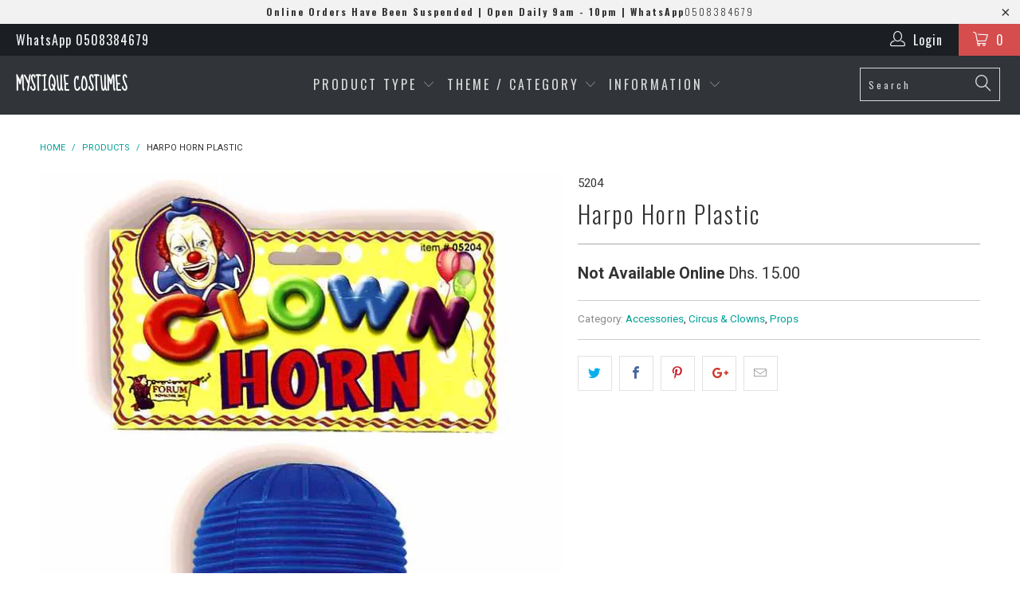

--- FILE ---
content_type: text/html; charset=utf-8
request_url: https://mystiquecostumes.com/products/harpo-horn-plastic
body_size: 17750
content:


 <!DOCTYPE html>
<!--[if lt IE 7 ]><html class="ie ie6" lang="en"> <![endif]-->
<!--[if IE 7 ]><html class="ie ie7" lang="en"> <![endif]-->
<!--[if IE 8 ]><html class="ie ie8" lang="en"> <![endif]-->
<!--[if IE 9 ]><html class="ie ie9" lang="en"> <![endif]-->
<!--[if (gte IE 10)|!(IE)]><!--><html lang="en"> <!--<![endif]--> <head> <meta charset="utf-8"> <meta http-equiv="cleartype" content="on"> <meta name="robots" content="index,follow"> <!-- Custom Fonts --> <link href="//fonts.googleapis.com/css?family=.|Sue+Ellen+Francisco:light,normal,bold|Oswald:light,normal,bold|Oswald:light,normal,bold|Roboto:light,normal,bold|Roboto:light,normal,bold" rel="stylesheet" type="text/css" /> <!-- Stylesheets for Turbo 2.1.2 --> <link href="//mystiquecostumes.com/cdn/shop/t/17/assets/styles.scss.css?v=160603543644128177481698158365" rel="stylesheet" type="text/css" media="all" /> <script>
      /*! lazysizes - v3.0.0 */
      !function(a,b){var c=b(a,a.document);a.lazySizes=c,"object"==typeof module&&module.exports&&(module.exports=c)}(window,function(a,b){"use strict";if(b.getElementsByClassName){var c,d=b.documentElement,e=a.Date,f=a.HTMLPictureElement,g="addEventListener",h="getAttribute",i=a[g],j=a.setTimeout,k=a.requestAnimationFrame||j,l=a.requestIdleCallback,m=/^picture$/i,n=["load","error","lazyincluded","_lazyloaded"],o={},p=Array.prototype.forEach,q=function(a,b){return o[b]||(o[b]=new RegExp("(\\s|^)"+b+"(\\s|$)")),o[b].test(a[h]("class")||"")&&o[b]},r=function(a,b){q(a,b)||a.setAttribute("class",(a[h]("class")||"").trim()+" "+b)},s=function(a,b){var c;(c=q(a,b))&&a.setAttribute("class",(a[h]("class")||"").replace(c," "))},t=function(a,b,c){var d=c?g:"removeEventListener";c&&t(a,b),n.forEach(function(c){a[d](c,b)})},u=function(a,c,d,e,f){var g=b.createEvent("CustomEvent");return g.initCustomEvent(c,!e,!f,d||{}),a.dispatchEvent(g),g},v=function(b,d){var e;!f&&(e=a.picturefill||c.pf)?e({reevaluate:!0,elements:[b]}):d&&d.src&&(b.src=d.src)},w=function(a,b){return(getComputedStyle(a,null)||{})[b]},x=function(a,b,d){for(d=d||a.offsetWidth;d<c.minSize&&b&&!a._lazysizesWidth;)d=b.offsetWidth,b=b.parentNode;return d},y=function(){var a,c,d=[],e=[],f=d,g=function(){var b=f;for(f=d.length?e:d,a=!0,c=!1;b.length;)b.shift()();a=!1},h=function(d,e){a&&!e?d.apply(this,arguments):(f.push(d),c||(c=!0,(b.hidden?j:k)(g)))};return h._lsFlush=g,h}(),z=function(a,b){return b?function(){y(a)}:function(){var b=this,c=arguments;y(function(){a.apply(b,c)})}},A=function(a){var b,c=0,d=125,f=666,g=f,h=function(){b=!1,c=e.now(),a()},i=l?function(){l(h,{timeout:g}),g!==f&&(g=f)}:z(function(){j(h)},!0);return function(a){var f;(a=a===!0)&&(g=44),b||(b=!0,f=d-(e.now()-c),0>f&&(f=0),a||9>f&&l?i():j(i,f))}},B=function(a){var b,c,d=99,f=function(){b=null,a()},g=function(){var a=e.now()-c;d>a?j(g,d-a):(l||f)(f)};return function(){c=e.now(),b||(b=j(g,d))}},C=function(){var f,k,l,n,o,x,C,E,F,G,H,I,J,K,L,M=/^img$/i,N=/^iframe$/i,O="onscroll"in a&&!/glebot/.test(navigator.userAgent),P=0,Q=0,R=0,S=-1,T=function(a){R--,a&&a.target&&t(a.target,T),(!a||0>R||!a.target)&&(R=0)},U=function(a,c){var e,f=a,g="hidden"==w(b.body,"visibility")||"hidden"!=w(a,"visibility");for(F-=c,I+=c,G-=c,H+=c;g&&(f=f.offsetParent)&&f!=b.body&&f!=d;)g=(w(f,"opacity")||1)>0,g&&"visible"!=w(f,"overflow")&&(e=f.getBoundingClientRect(),g=H>e.left&&G<e.right&&I>e.top-1&&F<e.bottom+1);return g},V=function(){var a,e,g,i,j,m,n,p,q;if((o=c.loadMode)&&8>R&&(a=f.length)){e=0,S++,null==K&&("expand"in c||(c.expand=d.clientHeight>500&&d.clientWidth>500?500:370),J=c.expand,K=J*c.expFactor),K>Q&&1>R&&S>2&&o>2&&!b.hidden?(Q=K,S=0):Q=o>1&&S>1&&6>R?J:P;for(;a>e;e++)if(f[e]&&!f[e]._lazyRace)if(O)if((p=f[e][h]("data-expand"))&&(m=1*p)||(m=Q),q!==m&&(C=innerWidth+m*L,E=innerHeight+m,n=-1*m,q=m),g=f[e].getBoundingClientRect(),(I=g.bottom)>=n&&(F=g.top)<=E&&(H=g.right)>=n*L&&(G=g.left)<=C&&(I||H||G||F)&&(l&&3>R&&!p&&(3>o||4>S)||U(f[e],m))){if(ba(f[e]),j=!0,R>9)break}else!j&&l&&!i&&4>R&&4>S&&o>2&&(k[0]||c.preloadAfterLoad)&&(k[0]||!p&&(I||H||G||F||"auto"!=f[e][h](c.sizesAttr)))&&(i=k[0]||f[e]);else ba(f[e]);i&&!j&&ba(i)}},W=A(V),X=function(a){r(a.target,c.loadedClass),s(a.target,c.loadingClass),t(a.target,Z)},Y=z(X),Z=function(a){Y({target:a.target})},$=function(a,b){try{a.contentWindow.location.replace(b)}catch(c){a.src=b}},_=function(a){var b,d,e=a[h](c.srcsetAttr);(b=c.customMedia[a[h]("data-media")||a[h]("media")])&&a.setAttribute("media",b),e&&a.setAttribute("srcset",e),b&&(d=a.parentNode,d.insertBefore(a.cloneNode(),a),d.removeChild(a))},aa=z(function(a,b,d,e,f){var g,i,k,l,o,q;(o=u(a,"lazybeforeunveil",b)).defaultPrevented||(e&&(d?r(a,c.autosizesClass):a.setAttribute("sizes",e)),i=a[h](c.srcsetAttr),g=a[h](c.srcAttr),f&&(k=a.parentNode,l=k&&m.test(k.nodeName||"")),q=b.firesLoad||"src"in a&&(i||g||l),o={target:a},q&&(t(a,T,!0),clearTimeout(n),n=j(T,2500),r(a,c.loadingClass),t(a,Z,!0)),l&&p.call(k.getElementsByTagName("source"),_),i?a.setAttribute("srcset",i):g&&!l&&(N.test(a.nodeName)?$(a,g):a.src=g),(i||l)&&v(a,{src:g})),a._lazyRace&&delete a._lazyRace,s(a,c.lazyClass),y(function(){(!q||a.complete&&a.naturalWidth>1)&&(q?T(o):R--,X(o))},!0)}),ba=function(a){var b,d=M.test(a.nodeName),e=d&&(a[h](c.sizesAttr)||a[h]("sizes")),f="auto"==e;(!f&&l||!d||!a.src&&!a.srcset||a.complete||q(a,c.errorClass))&&(b=u(a,"lazyunveilread").detail,f&&D.updateElem(a,!0,a.offsetWidth),a._lazyRace=!0,R++,aa(a,b,f,e,d))},ca=function(){if(!l){if(e.now()-x<999)return void j(ca,999);var a=B(function(){c.loadMode=3,W()});l=!0,c.loadMode=3,W(),i("scroll",function(){3==c.loadMode&&(c.loadMode=2),a()},!0)}};return{_:function(){x=e.now(),f=b.getElementsByClassName(c.lazyClass),k=b.getElementsByClassName(c.lazyClass+" "+c.preloadClass),L=c.hFac,i("scroll",W,!0),i("resize",W,!0),a.MutationObserver?new MutationObserver(W).observe(d,{childList:!0,subtree:!0,attributes:!0}):(d[g]("DOMNodeInserted",W,!0),d[g]("DOMAttrModified",W,!0),setInterval(W,999)),i("hashchange",W,!0),["focus","mouseover","click","load","transitionend","animationend","webkitAnimationEnd"].forEach(function(a){b[g](a,W,!0)}),/d$|^c/.test(b.readyState)?ca():(i("load",ca),b[g]("DOMContentLoaded",W),j(ca,2e4)),f.length?(V(),y._lsFlush()):W()},checkElems:W,unveil:ba}}(),D=function(){var a,d=z(function(a,b,c,d){var e,f,g;if(a._lazysizesWidth=d,d+="px",a.setAttribute("sizes",d),m.test(b.nodeName||""))for(e=b.getElementsByTagName("source"),f=0,g=e.length;g>f;f++)e[f].setAttribute("sizes",d);c.detail.dataAttr||v(a,c.detail)}),e=function(a,b,c){var e,f=a.parentNode;f&&(c=x(a,f,c),e=u(a,"lazybeforesizes",{width:c,dataAttr:!!b}),e.defaultPrevented||(c=e.detail.width,c&&c!==a._lazysizesWidth&&d(a,f,e,c)))},f=function(){var b,c=a.length;if(c)for(b=0;c>b;b++)e(a[b])},g=B(f);return{_:function(){a=b.getElementsByClassName(c.autosizesClass),i("resize",g)},checkElems:g,updateElem:e}}(),E=function(){E.i||(E.i=!0,D._(),C._())};return function(){var b,d={lazyClass:"lazyload",loadedClass:"lazyloaded",loadingClass:"lazyloading",preloadClass:"lazypreload",errorClass:"lazyerror",autosizesClass:"lazyautosizes",srcAttr:"data-src",srcsetAttr:"data-srcset",sizesAttr:"data-sizes",minSize:40,customMedia:{},init:!0,expFactor:1.5,hFac:.8,loadMode:2};c=a.lazySizesConfig||a.lazysizesConfig||{};for(b in d)b in c||(c[b]=d[b]);a.lazySizesConfig=c,j(function(){c.init&&E()})}(),{cfg:c,autoSizer:D,loader:C,init:E,uP:v,aC:r,rC:s,hC:q,fire:u,gW:x,rAF:y}}});</script> <title>Harpo Horn Plastic - Mystique Costumes</title>

    

    

<meta name="author" content="Mystique Costumes">
<meta property="og:url" content="https://mystiquecostumes.com/products/harpo-horn-plastic">
<meta property="og:site_name" content="Mystique Costumes"> <meta property="og:type" content="product"> <meta property="og:title" content="Harpo Horn Plastic"> <meta property="og:image" content="http://mystiquecostumes.com/cdn/shop/products/5204_600x.jpg?v=1467894033"> <meta property="og:image:secure_url" content="https://mystiquecostumes.com/cdn/shop/products/5204_600x.jpg?v=1467894033"> <meta property="og:price:amount" content="15.00"> <meta property="og:price:currency" content="AED"> <meta name="twitter:site" content="@mystiquecostume">

<meta name="twitter:card" content="summary"> <meta name="twitter:title" content="Harpo Horn Plastic"> <meta name="twitter:description" content=""> <meta name="twitter:image" content="https://mystiquecostumes.com/cdn/shop/products/5204_240x.jpg?v=1467894033"> <meta name="twitter:image:width" content="240"> <meta name="twitter:image:height" content="240"> <!-- Mobile Specific Metas --> <meta name="HandheldFriendly" content="True"> <meta name="MobileOptimized" content="320"> <meta name="viewport" content="width=device-width,initial-scale=1"> <meta name="theme-color" content="#ffffff"> <link rel="shortcut icon" type="image/x-icon" href="//mystiquecostumes.com/cdn/shop/t/17/assets/favicon.png?v=148718616098839658131499147493"> <link rel="canonical" href="https://mystiquecostumes.com/products/harpo-horn-plastic" /> <script>window.performance && window.performance.mark && window.performance.mark('shopify.content_for_header.start');</script><meta id="shopify-digital-wallet" name="shopify-digital-wallet" content="/2465373/digital_wallets/dialog">
<link rel="alternate" type="application/json+oembed" href="https://mystiquecostumes.com/products/harpo-horn-plastic.oembed">
<script async="async" src="/checkouts/internal/preloads.js?locale=en-AE"></script>
<script id="shopify-features" type="application/json">{"accessToken":"aa6d776be42ab8d7e5048eb83b8f6333","betas":["rich-media-storefront-analytics"],"domain":"mystiquecostumes.com","predictiveSearch":true,"shopId":2465373,"locale":"en"}</script>
<script>var Shopify = Shopify || {};
Shopify.shop = "mystique-costumes.myshopify.com";
Shopify.locale = "en";
Shopify.currency = {"active":"AED","rate":"1.0"};
Shopify.country = "AE";
Shopify.theme = {"name":"turbo","id":190230788,"schema_name":"Turbo","schema_version":"2.1.2","theme_store_id":null,"role":"main"};
Shopify.theme.handle = "null";
Shopify.theme.style = {"id":null,"handle":null};
Shopify.cdnHost = "mystiquecostumes.com/cdn";
Shopify.routes = Shopify.routes || {};
Shopify.routes.root = "/";</script>
<script type="module">!function(o){(o.Shopify=o.Shopify||{}).modules=!0}(window);</script>
<script>!function(o){function n(){var o=[];function n(){o.push(Array.prototype.slice.apply(arguments))}return n.q=o,n}var t=o.Shopify=o.Shopify||{};t.loadFeatures=n(),t.autoloadFeatures=n()}(window);</script>
<script id="shop-js-analytics" type="application/json">{"pageType":"product"}</script>
<script defer="defer" async type="module" src="//mystiquecostumes.com/cdn/shopifycloud/shop-js/modules/v2/client.init-shop-cart-sync_BT-GjEfc.en.esm.js"></script>
<script defer="defer" async type="module" src="//mystiquecostumes.com/cdn/shopifycloud/shop-js/modules/v2/chunk.common_D58fp_Oc.esm.js"></script>
<script defer="defer" async type="module" src="//mystiquecostumes.com/cdn/shopifycloud/shop-js/modules/v2/chunk.modal_xMitdFEc.esm.js"></script>
<script type="module">
  await import("//mystiquecostumes.com/cdn/shopifycloud/shop-js/modules/v2/client.init-shop-cart-sync_BT-GjEfc.en.esm.js");
await import("//mystiquecostumes.com/cdn/shopifycloud/shop-js/modules/v2/chunk.common_D58fp_Oc.esm.js");
await import("//mystiquecostumes.com/cdn/shopifycloud/shop-js/modules/v2/chunk.modal_xMitdFEc.esm.js");

  window.Shopify.SignInWithShop?.initShopCartSync?.({"fedCMEnabled":true,"windoidEnabled":true});

</script>
<script id="__st">var __st={"a":2465373,"offset":14400,"reqid":"acfdfec0-d3ab-4588-a44c-bf08da37e841-1769150847","pageurl":"mystiquecostumes.com\/products\/harpo-horn-plastic","u":"75993afd9abc","p":"product","rtyp":"product","rid":5068149188};</script>
<script>window.ShopifyPaypalV4VisibilityTracking = true;</script>
<script id="captcha-bootstrap">!function(){'use strict';const t='contact',e='account',n='new_comment',o=[[t,t],['blogs',n],['comments',n],[t,'customer']],c=[[e,'customer_login'],[e,'guest_login'],[e,'recover_customer_password'],[e,'create_customer']],r=t=>t.map((([t,e])=>`form[action*='/${t}']:not([data-nocaptcha='true']) input[name='form_type'][value='${e}']`)).join(','),a=t=>()=>t?[...document.querySelectorAll(t)].map((t=>t.form)):[];function s(){const t=[...o],e=r(t);return a(e)}const i='password',u='form_key',d=['recaptcha-v3-token','g-recaptcha-response','h-captcha-response',i],f=()=>{try{return window.sessionStorage}catch{return}},m='__shopify_v',_=t=>t.elements[u];function p(t,e,n=!1){try{const o=window.sessionStorage,c=JSON.parse(o.getItem(e)),{data:r}=function(t){const{data:e,action:n}=t;return t[m]||n?{data:e,action:n}:{data:t,action:n}}(c);for(const[e,n]of Object.entries(r))t.elements[e]&&(t.elements[e].value=n);n&&o.removeItem(e)}catch(o){console.error('form repopulation failed',{error:o})}}const l='form_type',E='cptcha';function T(t){t.dataset[E]=!0}const w=window,h=w.document,L='Shopify',v='ce_forms',y='captcha';let A=!1;((t,e)=>{const n=(g='f06e6c50-85a8-45c8-87d0-21a2b65856fe',I='https://cdn.shopify.com/shopifycloud/storefront-forms-hcaptcha/ce_storefront_forms_captcha_hcaptcha.v1.5.2.iife.js',D={infoText:'Protected by hCaptcha',privacyText:'Privacy',termsText:'Terms'},(t,e,n)=>{const o=w[L][v],c=o.bindForm;if(c)return c(t,g,e,D).then(n);var r;o.q.push([[t,g,e,D],n]),r=I,A||(h.body.append(Object.assign(h.createElement('script'),{id:'captcha-provider',async:!0,src:r})),A=!0)});var g,I,D;w[L]=w[L]||{},w[L][v]=w[L][v]||{},w[L][v].q=[],w[L][y]=w[L][y]||{},w[L][y].protect=function(t,e){n(t,void 0,e),T(t)},Object.freeze(w[L][y]),function(t,e,n,w,h,L){const[v,y,A,g]=function(t,e,n){const i=e?o:[],u=t?c:[],d=[...i,...u],f=r(d),m=r(i),_=r(d.filter((([t,e])=>n.includes(e))));return[a(f),a(m),a(_),s()]}(w,h,L),I=t=>{const e=t.target;return e instanceof HTMLFormElement?e:e&&e.form},D=t=>v().includes(t);t.addEventListener('submit',(t=>{const e=I(t);if(!e)return;const n=D(e)&&!e.dataset.hcaptchaBound&&!e.dataset.recaptchaBound,o=_(e),c=g().includes(e)&&(!o||!o.value);(n||c)&&t.preventDefault(),c&&!n&&(function(t){try{if(!f())return;!function(t){const e=f();if(!e)return;const n=_(t);if(!n)return;const o=n.value;o&&e.removeItem(o)}(t);const e=Array.from(Array(32),(()=>Math.random().toString(36)[2])).join('');!function(t,e){_(t)||t.append(Object.assign(document.createElement('input'),{type:'hidden',name:u})),t.elements[u].value=e}(t,e),function(t,e){const n=f();if(!n)return;const o=[...t.querySelectorAll(`input[type='${i}']`)].map((({name:t})=>t)),c=[...d,...o],r={};for(const[a,s]of new FormData(t).entries())c.includes(a)||(r[a]=s);n.setItem(e,JSON.stringify({[m]:1,action:t.action,data:r}))}(t,e)}catch(e){console.error('failed to persist form',e)}}(e),e.submit())}));const S=(t,e)=>{t&&!t.dataset[E]&&(n(t,e.some((e=>e===t))),T(t))};for(const o of['focusin','change'])t.addEventListener(o,(t=>{const e=I(t);D(e)&&S(e,y())}));const B=e.get('form_key'),M=e.get(l),P=B&&M;t.addEventListener('DOMContentLoaded',(()=>{const t=y();if(P)for(const e of t)e.elements[l].value===M&&p(e,B);[...new Set([...A(),...v().filter((t=>'true'===t.dataset.shopifyCaptcha))])].forEach((e=>S(e,t)))}))}(h,new URLSearchParams(w.location.search),n,t,e,['guest_login'])})(!0,!0)}();</script>
<script integrity="sha256-4kQ18oKyAcykRKYeNunJcIwy7WH5gtpwJnB7kiuLZ1E=" data-source-attribution="shopify.loadfeatures" defer="defer" src="//mystiquecostumes.com/cdn/shopifycloud/storefront/assets/storefront/load_feature-a0a9edcb.js" crossorigin="anonymous"></script>
<script data-source-attribution="shopify.dynamic_checkout.dynamic.init">var Shopify=Shopify||{};Shopify.PaymentButton=Shopify.PaymentButton||{isStorefrontPortableWallets:!0,init:function(){window.Shopify.PaymentButton.init=function(){};var t=document.createElement("script");t.src="https://mystiquecostumes.com/cdn/shopifycloud/portable-wallets/latest/portable-wallets.en.js",t.type="module",document.head.appendChild(t)}};
</script>
<script data-source-attribution="shopify.dynamic_checkout.buyer_consent">
  function portableWalletsHideBuyerConsent(e){var t=document.getElementById("shopify-buyer-consent"),n=document.getElementById("shopify-subscription-policy-button");t&&n&&(t.classList.add("hidden"),t.setAttribute("aria-hidden","true"),n.removeEventListener("click",e))}function portableWalletsShowBuyerConsent(e){var t=document.getElementById("shopify-buyer-consent"),n=document.getElementById("shopify-subscription-policy-button");t&&n&&(t.classList.remove("hidden"),t.removeAttribute("aria-hidden"),n.addEventListener("click",e))}window.Shopify?.PaymentButton&&(window.Shopify.PaymentButton.hideBuyerConsent=portableWalletsHideBuyerConsent,window.Shopify.PaymentButton.showBuyerConsent=portableWalletsShowBuyerConsent);
</script>
<script data-source-attribution="shopify.dynamic_checkout.cart.bootstrap">document.addEventListener("DOMContentLoaded",(function(){function t(){return document.querySelector("shopify-accelerated-checkout-cart, shopify-accelerated-checkout")}if(t())Shopify.PaymentButton.init();else{new MutationObserver((function(e,n){t()&&(Shopify.PaymentButton.init(),n.disconnect())})).observe(document.body,{childList:!0,subtree:!0})}}));
</script>

<script>window.performance && window.performance.mark && window.performance.mark('shopify.content_for_header.end');</script><link href="https://monorail-edge.shopifysvc.com" rel="dns-prefetch">
<script>(function(){if ("sendBeacon" in navigator && "performance" in window) {try {var session_token_from_headers = performance.getEntriesByType('navigation')[0].serverTiming.find(x => x.name == '_s').description;} catch {var session_token_from_headers = undefined;}var session_cookie_matches = document.cookie.match(/_shopify_s=([^;]*)/);var session_token_from_cookie = session_cookie_matches && session_cookie_matches.length === 2 ? session_cookie_matches[1] : "";var session_token = session_token_from_headers || session_token_from_cookie || "";function handle_abandonment_event(e) {var entries = performance.getEntries().filter(function(entry) {return /monorail-edge.shopifysvc.com/.test(entry.name);});if (!window.abandonment_tracked && entries.length === 0) {window.abandonment_tracked = true;var currentMs = Date.now();var navigation_start = performance.timing.navigationStart;var payload = {shop_id: 2465373,url: window.location.href,navigation_start,duration: currentMs - navigation_start,session_token,page_type: "product"};window.navigator.sendBeacon("https://monorail-edge.shopifysvc.com/v1/produce", JSON.stringify({schema_id: "online_store_buyer_site_abandonment/1.1",payload: payload,metadata: {event_created_at_ms: currentMs,event_sent_at_ms: currentMs}}));}}window.addEventListener('pagehide', handle_abandonment_event);}}());</script>
<script id="web-pixels-manager-setup">(function e(e,d,r,n,o){if(void 0===o&&(o={}),!Boolean(null===(a=null===(i=window.Shopify)||void 0===i?void 0:i.analytics)||void 0===a?void 0:a.replayQueue)){var i,a;window.Shopify=window.Shopify||{};var t=window.Shopify;t.analytics=t.analytics||{};var s=t.analytics;s.replayQueue=[],s.publish=function(e,d,r){return s.replayQueue.push([e,d,r]),!0};try{self.performance.mark("wpm:start")}catch(e){}var l=function(){var e={modern:/Edge?\/(1{2}[4-9]|1[2-9]\d|[2-9]\d{2}|\d{4,})\.\d+(\.\d+|)|Firefox\/(1{2}[4-9]|1[2-9]\d|[2-9]\d{2}|\d{4,})\.\d+(\.\d+|)|Chrom(ium|e)\/(9{2}|\d{3,})\.\d+(\.\d+|)|(Maci|X1{2}).+ Version\/(15\.\d+|(1[6-9]|[2-9]\d|\d{3,})\.\d+)([,.]\d+|)( \(\w+\)|)( Mobile\/\w+|) Safari\/|Chrome.+OPR\/(9{2}|\d{3,})\.\d+\.\d+|(CPU[ +]OS|iPhone[ +]OS|CPU[ +]iPhone|CPU IPhone OS|CPU iPad OS)[ +]+(15[._]\d+|(1[6-9]|[2-9]\d|\d{3,})[._]\d+)([._]\d+|)|Android:?[ /-](13[3-9]|1[4-9]\d|[2-9]\d{2}|\d{4,})(\.\d+|)(\.\d+|)|Android.+Firefox\/(13[5-9]|1[4-9]\d|[2-9]\d{2}|\d{4,})\.\d+(\.\d+|)|Android.+Chrom(ium|e)\/(13[3-9]|1[4-9]\d|[2-9]\d{2}|\d{4,})\.\d+(\.\d+|)|SamsungBrowser\/([2-9]\d|\d{3,})\.\d+/,legacy:/Edge?\/(1[6-9]|[2-9]\d|\d{3,})\.\d+(\.\d+|)|Firefox\/(5[4-9]|[6-9]\d|\d{3,})\.\d+(\.\d+|)|Chrom(ium|e)\/(5[1-9]|[6-9]\d|\d{3,})\.\d+(\.\d+|)([\d.]+$|.*Safari\/(?![\d.]+ Edge\/[\d.]+$))|(Maci|X1{2}).+ Version\/(10\.\d+|(1[1-9]|[2-9]\d|\d{3,})\.\d+)([,.]\d+|)( \(\w+\)|)( Mobile\/\w+|) Safari\/|Chrome.+OPR\/(3[89]|[4-9]\d|\d{3,})\.\d+\.\d+|(CPU[ +]OS|iPhone[ +]OS|CPU[ +]iPhone|CPU IPhone OS|CPU iPad OS)[ +]+(10[._]\d+|(1[1-9]|[2-9]\d|\d{3,})[._]\d+)([._]\d+|)|Android:?[ /-](13[3-9]|1[4-9]\d|[2-9]\d{2}|\d{4,})(\.\d+|)(\.\d+|)|Mobile Safari.+OPR\/([89]\d|\d{3,})\.\d+\.\d+|Android.+Firefox\/(13[5-9]|1[4-9]\d|[2-9]\d{2}|\d{4,})\.\d+(\.\d+|)|Android.+Chrom(ium|e)\/(13[3-9]|1[4-9]\d|[2-9]\d{2}|\d{4,})\.\d+(\.\d+|)|Android.+(UC? ?Browser|UCWEB|U3)[ /]?(15\.([5-9]|\d{2,})|(1[6-9]|[2-9]\d|\d{3,})\.\d+)\.\d+|SamsungBrowser\/(5\.\d+|([6-9]|\d{2,})\.\d+)|Android.+MQ{2}Browser\/(14(\.(9|\d{2,})|)|(1[5-9]|[2-9]\d|\d{3,})(\.\d+|))(\.\d+|)|K[Aa][Ii]OS\/(3\.\d+|([4-9]|\d{2,})\.\d+)(\.\d+|)/},d=e.modern,r=e.legacy,n=navigator.userAgent;return n.match(d)?"modern":n.match(r)?"legacy":"unknown"}(),u="modern"===l?"modern":"legacy",c=(null!=n?n:{modern:"",legacy:""})[u],f=function(e){return[e.baseUrl,"/wpm","/b",e.hashVersion,"modern"===e.buildTarget?"m":"l",".js"].join("")}({baseUrl:d,hashVersion:r,buildTarget:u}),m=function(e){var d=e.version,r=e.bundleTarget,n=e.surface,o=e.pageUrl,i=e.monorailEndpoint;return{emit:function(e){var a=e.status,t=e.errorMsg,s=(new Date).getTime(),l=JSON.stringify({metadata:{event_sent_at_ms:s},events:[{schema_id:"web_pixels_manager_load/3.1",payload:{version:d,bundle_target:r,page_url:o,status:a,surface:n,error_msg:t},metadata:{event_created_at_ms:s}}]});if(!i)return console&&console.warn&&console.warn("[Web Pixels Manager] No Monorail endpoint provided, skipping logging."),!1;try{return self.navigator.sendBeacon.bind(self.navigator)(i,l)}catch(e){}var u=new XMLHttpRequest;try{return u.open("POST",i,!0),u.setRequestHeader("Content-Type","text/plain"),u.send(l),!0}catch(e){return console&&console.warn&&console.warn("[Web Pixels Manager] Got an unhandled error while logging to Monorail."),!1}}}}({version:r,bundleTarget:l,surface:e.surface,pageUrl:self.location.href,monorailEndpoint:e.monorailEndpoint});try{o.browserTarget=l,function(e){var d=e.src,r=e.async,n=void 0===r||r,o=e.onload,i=e.onerror,a=e.sri,t=e.scriptDataAttributes,s=void 0===t?{}:t,l=document.createElement("script"),u=document.querySelector("head"),c=document.querySelector("body");if(l.async=n,l.src=d,a&&(l.integrity=a,l.crossOrigin="anonymous"),s)for(var f in s)if(Object.prototype.hasOwnProperty.call(s,f))try{l.dataset[f]=s[f]}catch(e){}if(o&&l.addEventListener("load",o),i&&l.addEventListener("error",i),u)u.appendChild(l);else{if(!c)throw new Error("Did not find a head or body element to append the script");c.appendChild(l)}}({src:f,async:!0,onload:function(){if(!function(){var e,d;return Boolean(null===(d=null===(e=window.Shopify)||void 0===e?void 0:e.analytics)||void 0===d?void 0:d.initialized)}()){var d=window.webPixelsManager.init(e)||void 0;if(d){var r=window.Shopify.analytics;r.replayQueue.forEach((function(e){var r=e[0],n=e[1],o=e[2];d.publishCustomEvent(r,n,o)})),r.replayQueue=[],r.publish=d.publishCustomEvent,r.visitor=d.visitor,r.initialized=!0}}},onerror:function(){return m.emit({status:"failed",errorMsg:"".concat(f," has failed to load")})},sri:function(e){var d=/^sha384-[A-Za-z0-9+/=]+$/;return"string"==typeof e&&d.test(e)}(c)?c:"",scriptDataAttributes:o}),m.emit({status:"loading"})}catch(e){m.emit({status:"failed",errorMsg:(null==e?void 0:e.message)||"Unknown error"})}}})({shopId: 2465373,storefrontBaseUrl: "https://mystiquecostumes.com",extensionsBaseUrl: "https://extensions.shopifycdn.com/cdn/shopifycloud/web-pixels-manager",monorailEndpoint: "https://monorail-edge.shopifysvc.com/unstable/produce_batch",surface: "storefront-renderer",enabledBetaFlags: ["2dca8a86"],webPixelsConfigList: [{"id":"70811864","eventPayloadVersion":"v1","runtimeContext":"LAX","scriptVersion":"1","type":"CUSTOM","privacyPurposes":["ANALYTICS"],"name":"Google Analytics tag (migrated)"},{"id":"shopify-app-pixel","configuration":"{}","eventPayloadVersion":"v1","runtimeContext":"STRICT","scriptVersion":"0450","apiClientId":"shopify-pixel","type":"APP","privacyPurposes":["ANALYTICS","MARKETING"]},{"id":"shopify-custom-pixel","eventPayloadVersion":"v1","runtimeContext":"LAX","scriptVersion":"0450","apiClientId":"shopify-pixel","type":"CUSTOM","privacyPurposes":["ANALYTICS","MARKETING"]}],isMerchantRequest: false,initData: {"shop":{"name":"Mystique Costumes","paymentSettings":{"currencyCode":"AED"},"myshopifyDomain":"mystique-costumes.myshopify.com","countryCode":"AE","storefrontUrl":"https:\/\/mystiquecostumes.com"},"customer":null,"cart":null,"checkout":null,"productVariants":[{"price":{"amount":15.0,"currencyCode":"AED"},"product":{"title":"Harpo Horn Plastic","vendor":"FORUM","id":"5068149188","untranslatedTitle":"Harpo Horn Plastic","url":"\/products\/harpo-horn-plastic","type":"ACCESSORY"},"id":"20314654596","image":{"src":"\/\/mystiquecostumes.com\/cdn\/shop\/products\/5204.jpg?v=1467894033"},"sku":"5204","title":"Default Title","untranslatedTitle":"Default Title"}],"purchasingCompany":null},},"https://mystiquecostumes.com/cdn","fcfee988w5aeb613cpc8e4bc33m6693e112",{"modern":"","legacy":""},{"shopId":"2465373","storefrontBaseUrl":"https:\/\/mystiquecostumes.com","extensionBaseUrl":"https:\/\/extensions.shopifycdn.com\/cdn\/shopifycloud\/web-pixels-manager","surface":"storefront-renderer","enabledBetaFlags":"[\"2dca8a86\"]","isMerchantRequest":"false","hashVersion":"fcfee988w5aeb613cpc8e4bc33m6693e112","publish":"custom","events":"[[\"page_viewed\",{}],[\"product_viewed\",{\"productVariant\":{\"price\":{\"amount\":15.0,\"currencyCode\":\"AED\"},\"product\":{\"title\":\"Harpo Horn Plastic\",\"vendor\":\"FORUM\",\"id\":\"5068149188\",\"untranslatedTitle\":\"Harpo Horn Plastic\",\"url\":\"\/products\/harpo-horn-plastic\",\"type\":\"ACCESSORY\"},\"id\":\"20314654596\",\"image\":{\"src\":\"\/\/mystiquecostumes.com\/cdn\/shop\/products\/5204.jpg?v=1467894033\"},\"sku\":\"5204\",\"title\":\"Default Title\",\"untranslatedTitle\":\"Default Title\"}}]]"});</script><script>
  window.ShopifyAnalytics = window.ShopifyAnalytics || {};
  window.ShopifyAnalytics.meta = window.ShopifyAnalytics.meta || {};
  window.ShopifyAnalytics.meta.currency = 'AED';
  var meta = {"product":{"id":5068149188,"gid":"gid:\/\/shopify\/Product\/5068149188","vendor":"FORUM","type":"ACCESSORY","handle":"harpo-horn-plastic","variants":[{"id":20314654596,"price":1500,"name":"Harpo Horn Plastic","public_title":null,"sku":"5204"}],"remote":false},"page":{"pageType":"product","resourceType":"product","resourceId":5068149188,"requestId":"acfdfec0-d3ab-4588-a44c-bf08da37e841-1769150847"}};
  for (var attr in meta) {
    window.ShopifyAnalytics.meta[attr] = meta[attr];
  }
</script>
<script class="analytics">
  (function () {
    var customDocumentWrite = function(content) {
      var jquery = null;

      if (window.jQuery) {
        jquery = window.jQuery;
      } else if (window.Checkout && window.Checkout.$) {
        jquery = window.Checkout.$;
      }

      if (jquery) {
        jquery('body').append(content);
      }
    };

    var hasLoggedConversion = function(token) {
      if (token) {
        return document.cookie.indexOf('loggedConversion=' + token) !== -1;
      }
      return false;
    }

    var setCookieIfConversion = function(token) {
      if (token) {
        var twoMonthsFromNow = new Date(Date.now());
        twoMonthsFromNow.setMonth(twoMonthsFromNow.getMonth() + 2);

        document.cookie = 'loggedConversion=' + token + '; expires=' + twoMonthsFromNow;
      }
    }

    var trekkie = window.ShopifyAnalytics.lib = window.trekkie = window.trekkie || [];
    if (trekkie.integrations) {
      return;
    }
    trekkie.methods = [
      'identify',
      'page',
      'ready',
      'track',
      'trackForm',
      'trackLink'
    ];
    trekkie.factory = function(method) {
      return function() {
        var args = Array.prototype.slice.call(arguments);
        args.unshift(method);
        trekkie.push(args);
        return trekkie;
      };
    };
    for (var i = 0; i < trekkie.methods.length; i++) {
      var key = trekkie.methods[i];
      trekkie[key] = trekkie.factory(key);
    }
    trekkie.load = function(config) {
      trekkie.config = config || {};
      trekkie.config.initialDocumentCookie = document.cookie;
      var first = document.getElementsByTagName('script')[0];
      var script = document.createElement('script');
      script.type = 'text/javascript';
      script.onerror = function(e) {
        var scriptFallback = document.createElement('script');
        scriptFallback.type = 'text/javascript';
        scriptFallback.onerror = function(error) {
                var Monorail = {
      produce: function produce(monorailDomain, schemaId, payload) {
        var currentMs = new Date().getTime();
        var event = {
          schema_id: schemaId,
          payload: payload,
          metadata: {
            event_created_at_ms: currentMs,
            event_sent_at_ms: currentMs
          }
        };
        return Monorail.sendRequest("https://" + monorailDomain + "/v1/produce", JSON.stringify(event));
      },
      sendRequest: function sendRequest(endpointUrl, payload) {
        // Try the sendBeacon API
        if (window && window.navigator && typeof window.navigator.sendBeacon === 'function' && typeof window.Blob === 'function' && !Monorail.isIos12()) {
          var blobData = new window.Blob([payload], {
            type: 'text/plain'
          });

          if (window.navigator.sendBeacon(endpointUrl, blobData)) {
            return true;
          } // sendBeacon was not successful

        } // XHR beacon

        var xhr = new XMLHttpRequest();

        try {
          xhr.open('POST', endpointUrl);
          xhr.setRequestHeader('Content-Type', 'text/plain');
          xhr.send(payload);
        } catch (e) {
          console.log(e);
        }

        return false;
      },
      isIos12: function isIos12() {
        return window.navigator.userAgent.lastIndexOf('iPhone; CPU iPhone OS 12_') !== -1 || window.navigator.userAgent.lastIndexOf('iPad; CPU OS 12_') !== -1;
      }
    };
    Monorail.produce('monorail-edge.shopifysvc.com',
      'trekkie_storefront_load_errors/1.1',
      {shop_id: 2465373,
      theme_id: 190230788,
      app_name: "storefront",
      context_url: window.location.href,
      source_url: "//mystiquecostumes.com/cdn/s/trekkie.storefront.8d95595f799fbf7e1d32231b9a28fd43b70c67d3.min.js"});

        };
        scriptFallback.async = true;
        scriptFallback.src = '//mystiquecostumes.com/cdn/s/trekkie.storefront.8d95595f799fbf7e1d32231b9a28fd43b70c67d3.min.js';
        first.parentNode.insertBefore(scriptFallback, first);
      };
      script.async = true;
      script.src = '//mystiquecostumes.com/cdn/s/trekkie.storefront.8d95595f799fbf7e1d32231b9a28fd43b70c67d3.min.js';
      first.parentNode.insertBefore(script, first);
    };
    trekkie.load(
      {"Trekkie":{"appName":"storefront","development":false,"defaultAttributes":{"shopId":2465373,"isMerchantRequest":null,"themeId":190230788,"themeCityHash":"15309629661955361816","contentLanguage":"en","currency":"AED","eventMetadataId":"b0780c06-d6fc-497f-8487-ec9a9e62a007"},"isServerSideCookieWritingEnabled":true,"monorailRegion":"shop_domain","enabledBetaFlags":["65f19447"]},"Session Attribution":{},"S2S":{"facebookCapiEnabled":false,"source":"trekkie-storefront-renderer","apiClientId":580111}}
    );

    var loaded = false;
    trekkie.ready(function() {
      if (loaded) return;
      loaded = true;

      window.ShopifyAnalytics.lib = window.trekkie;

      var originalDocumentWrite = document.write;
      document.write = customDocumentWrite;
      try { window.ShopifyAnalytics.merchantGoogleAnalytics.call(this); } catch(error) {};
      document.write = originalDocumentWrite;

      window.ShopifyAnalytics.lib.page(null,{"pageType":"product","resourceType":"product","resourceId":5068149188,"requestId":"acfdfec0-d3ab-4588-a44c-bf08da37e841-1769150847","shopifyEmitted":true});

      var match = window.location.pathname.match(/checkouts\/(.+)\/(thank_you|post_purchase)/)
      var token = match? match[1]: undefined;
      if (!hasLoggedConversion(token)) {
        setCookieIfConversion(token);
        window.ShopifyAnalytics.lib.track("Viewed Product",{"currency":"AED","variantId":20314654596,"productId":5068149188,"productGid":"gid:\/\/shopify\/Product\/5068149188","name":"Harpo Horn Plastic","price":"15.00","sku":"5204","brand":"FORUM","variant":null,"category":"ACCESSORY","nonInteraction":true,"remote":false},undefined,undefined,{"shopifyEmitted":true});
      window.ShopifyAnalytics.lib.track("monorail:\/\/trekkie_storefront_viewed_product\/1.1",{"currency":"AED","variantId":20314654596,"productId":5068149188,"productGid":"gid:\/\/shopify\/Product\/5068149188","name":"Harpo Horn Plastic","price":"15.00","sku":"5204","brand":"FORUM","variant":null,"category":"ACCESSORY","nonInteraction":true,"remote":false,"referer":"https:\/\/mystiquecostumes.com\/products\/harpo-horn-plastic"});
      }
    });


        var eventsListenerScript = document.createElement('script');
        eventsListenerScript.async = true;
        eventsListenerScript.src = "//mystiquecostumes.com/cdn/shopifycloud/storefront/assets/shop_events_listener-3da45d37.js";
        document.getElementsByTagName('head')[0].appendChild(eventsListenerScript);

})();</script>
  <script>
  if (!window.ga || (window.ga && typeof window.ga !== 'function')) {
    window.ga = function ga() {
      (window.ga.q = window.ga.q || []).push(arguments);
      if (window.Shopify && window.Shopify.analytics && typeof window.Shopify.analytics.publish === 'function') {
        window.Shopify.analytics.publish("ga_stub_called", {}, {sendTo: "google_osp_migration"});
      }
      console.error("Shopify's Google Analytics stub called with:", Array.from(arguments), "\nSee https://help.shopify.com/manual/promoting-marketing/pixels/pixel-migration#google for more information.");
    };
    if (window.Shopify && window.Shopify.analytics && typeof window.Shopify.analytics.publish === 'function') {
      window.Shopify.analytics.publish("ga_stub_initialized", {}, {sendTo: "google_osp_migration"});
    }
  }
</script>
<script
  defer
  src="https://mystiquecostumes.com/cdn/shopifycloud/perf-kit/shopify-perf-kit-3.0.4.min.js"
  data-application="storefront-renderer"
  data-shop-id="2465373"
  data-render-region="gcp-us-central1"
  data-page-type="product"
  data-theme-instance-id="190230788"
  data-theme-name="Turbo"
  data-theme-version="2.1.2"
  data-monorail-region="shop_domain"
  data-resource-timing-sampling-rate="10"
  data-shs="true"
  data-shs-beacon="true"
  data-shs-export-with-fetch="true"
  data-shs-logs-sample-rate="1"
  data-shs-beacon-endpoint="https://mystiquecostumes.com/api/collect"
></script>
</head> <body class="product"> <div id="shopify-section-header" class="shopify-section header-section">


<header id="header" class="mobile_nav-fixed--true"> <div class="promo_banner"> <p><strong>Online Orders Have Been Suspended | Open Daily 9am - 10pm | WhatsApp</strong>0508384679</p> <div class="promo_banner-close"></div></div> <div class="top_bar clearfix"> <a href="#menu" class="mobile_nav dropdown_link" data-dropdown-rel="menu"> <div> <span></span> <span></span> <span></span> <span></span></div> <span class="menu_title">Menu</span></a> <a href="https://mystiquecostumes.com" title="Mystique Costumes" class="mobile_logo logo">
      
        Mystique Costumes</a> <a href="/search" class="icon-search dropdown_link" title="Search" data-dropdown-rel="search"></a> <div class="cart_container"> <a href="/cart" class="icon-cart mini_cart dropdown_link" title="Cart" data-no-instant> <span class="cart_count">0</span></a></div></div> <div class="dropdown_container center" data-dropdown="search"> <div class="dropdown"> <form action="/search" class="header_search_form"> <input type="hidden" name="type" value="product" /> <span class="icon-search search-submit"></span> <input type="text" name="q" placeholder="Search" autocapitalize="off" autocomplete="off" autocorrect="off" class="search-terms" /></form></div></div> <div class="dropdown_container" data-dropdown="menu"> <div class="dropdown"> <ul class="menu" id="mobile_menu"> <li class="sublink"><a data-no-instant href="/">PRODUCT TYPE <span class="right icon-down-arrow"></span></a> <ul> <li><a href="/collections/costume-catalog">All Costumes</a></li> <li><a href="/collections/costumes-for-men">Men's Costumes</a></li> <li><a href="/collections/costumes-for-women">Women's Costumes</a></li> <li><a href="/collections/accessories">All Accessories</a></li></ul></li> <li data-mobile-dropdown-rel="theme-category"><a href="/">THEME / CATEGORY</a></li> <li class="sublink"><a data-no-instant href="/pages/customer-service">INFORMATION <span class="right icon-down-arrow"></span></a> <ul> <li><a href="/pages/al-barsha">Al Barsha Branch</a></li> <li><a href="/pages/payment-methods">Payment Methods</a></li> <li><a href="/pages/shipping-information">Shipping Policy</a></li> <li><a href="/pages/refund-exchange-policy">Refund/Exchange Policy</a></li> <li><a href="/pages/terms-conditions">Terms & Conditions</a></li> <li><a href="/pages/privacy-policy">Privacy Policy</a></li> <li><a href="/pages/cookie-policy">Cookie Policy</a></li> <li><a href="/pages/business-information">Business Information</a></li></ul></li> <li><a href="tel:+WhatsApp0508384679">WhatsApp 0508384679</a></li> <li data-no-instant> <a href="/account/login" id="customer_login_link">Login</a></li></ul></div></div>
</header>




<header class=" "> <div class="header  header-fixed--true header-background--solid"> <div class="promo_banner"> <p><strong>Online Orders Have Been Suspended | Open Daily 9am - 10pm | WhatsApp</strong>0508384679</p> <div class="promo_banner-close"></div></div> <div class="top_bar clearfix"> <ul class="menu left"> <li><a href="tel:+WhatsApp0508384679">WhatsApp 0508384679</a></li></ul> <div class="cart_container"> <a href="/cart" class="icon-cart mini_cart dropdown_link" data-no-instant> <span class="cart_count">0</span></a> <div class="cart_content animated fadeIn"> <div class="js-empty-cart__message "> <p class="empty_cart">Your Cart is Empty</p></div> <form action="/checkout" method="post" data-money-format="Dhs. {{amount}}" data-shop-currency="AED" data-shop-name="Mystique Costumes" class="js-cart_content__form hidden"> <a class="cart_content__continue-shopping secondary_button">
                Continue Shopping</a> <ul class="cart_items js-cart_items clearfix"></ul> <hr /> <ul> <li class="cart_subtotal js-cart_subtotal"> <span class="right"> <span class="money">Dhs. 0.00</span></span> <span>Subtotal</span></li> <li class="cart_savings sale js-cart_savings"></li> <li> <textarea id="note" name="note" rows="2" placeholder="Order Notes" class="clearfix"></textarea> <p class="tos"> <input type="checkbox" class="tos_agree" id="sliding_agree" required /> <label class="tos_label">
                          I Agree with the Terms & Conditions</label> <a href="/pages/refund-exchange-policy" target="_blank" class="tos_icon">[View Terms]</a></p> <input type="submit" class="action_button" value="Checkout" /></li></ul></form></div></div> <ul class="menu right"> <li> <a href="/account" class="icon-user" title="My Account "> <span>Login</span></a></li></ul></div> <div class="main_nav_wrapper"> <div class="main_nav clearfix menu-position--inline logo-align--left"> <div class="logo text-align--left"> <a href="https://mystiquecostumes.com" title="Mystique Costumes">
              
              
                Mystique Costumes</a></div> <div class="nav"> <ul class="menu center clearfix"> <li><a href="/" class=" dropdown_link" data-dropdown-rel="product-type">PRODUCT TYPE <span class="icon-down-arrow"></span></a></li> <li><a href="/" class="  top_link " data-dropdown-rel="theme-category">THEME / CATEGORY</a></li> <li><a href="/pages/customer-service" class=" dropdown_link" data-dropdown-rel="information">INFORMATION <span class="icon-down-arrow"></span></a></li> <li class="search_container"> <form action="/search" class="search_form"> <input type="hidden" name="type" value="product" /> <span class="icon-search search-submit"></span> <input type="text" name="q" placeholder="Search" value="" autocapitalize="off" autocomplete="off" autocorrect="off" /></form></li> <li class="search_link"> <a href="/search" class="icon-search dropdown_link" title="Search" data-dropdown-rel="search"></a></li></ul></div> <div class="dropdown_container center" data-dropdown="search"> <div class="dropdown"> <form action="/search" class="header_search_form"> <input type="hidden" name="type" value="product" /> <span class="icon-search search-submit"></span> <input type="text" name="q" placeholder="Search" autocapitalize="off" autocomplete="off" autocorrect="off" class="search-terms" /></form></div></div> <div class="dropdown_container" data-dropdown="product-type"> <div class="dropdown menu"> <div class="dropdown_content "> <div class="dropdown_column"> <ul class="dropdown_item"> <li> <a href="/collections/costume-catalog">All Costumes</a></li></ul></div> <div class="dropdown_column"> <ul class="dropdown_item"> <li> <a href="/collections/costumes-for-men">Men's Costumes</a></li></ul></div> <div class="dropdown_column"> <ul class="dropdown_item"> <li> <a href="/collections/costumes-for-women">Women's Costumes</a></li></ul></div> <div class="dropdown_column"> <ul class="dropdown_item"> <li> <a href="/collections/accessories">All Accessories</a></li></ul></div></div></div></div> <div class="dropdown_container" data-dropdown="information"> <div class="dropdown menu"> <div class="dropdown_content "> <div class="dropdown_column"> <ul class="dropdown_item"> <li> <a href="/pages/al-barsha">Al Barsha Branch</a></li></ul></div> <div class="dropdown_column"> <ul class="dropdown_item"> <li> <a href="/pages/payment-methods">Payment Methods</a></li></ul></div> <div class="dropdown_column"> <ul class="dropdown_item"> <li> <a href="/pages/shipping-information">Shipping Policy</a></li></ul></div> <div class="dropdown_column"> <ul class="dropdown_item"> <li> <a href="/pages/refund-exchange-policy">Refund/Exchange Policy</a></li></ul></div> <div class="dropdown_column"> <ul class="dropdown_item"> <li> <a href="/pages/terms-conditions">Terms & Conditions</a></li></ul></div> <div class="dropdown_row"></div> <div class="dropdown_column"> <ul class="dropdown_item"> <li> <a href="/pages/privacy-policy">Privacy Policy</a></li></ul></div> <div class="dropdown_column"> <ul class="dropdown_item"> <li> <a href="/pages/cookie-policy">Cookie Policy</a></li></ul></div> <div class="dropdown_column"> <ul class="dropdown_item"> <li> <a href="/pages/business-information">Business Information</a></li></ul></div></div></div></div></div></div></div>
</header>

<style>
  .main_nav div.logo a {
    padding-top: 25px;
    padding-bottom: 25px;
  }

  div.logo img {
    max-width: 205px;
  }

  .nav {
    
      width: 84%;
      float: left;
    
  }

  
    .nav ul.menu {
      padding-top: 12px;
      padding-bottom: 12px;
    }

    .sticky_nav ul.menu, .sticky_nav .mini_cart {
      padding-top: 6px;
      padding-bottom: 6px;
    }
  

  

  

</style>


</div> <div class="mega-menu-container"> <div id="shopify-section-mega-menu-1" class="shopify-section mega-menu-section"> <div class="dropdown_container mega-menu mega-menu-1" data-dropdown="information"> <div class="dropdown menu"> <div class="dropdown_content "> <div class="dropdown_column" > <div class="mega-menu__richtext"> <p>Al Barsha Branch - Umm Suqeim Street</p></div> <div class="mega-menu__image-caption-link"> <a href="/pages/al-barsha" > <img  src="//mystiquecostumes.com/cdn/shop/files/Store_Image_with_Sign_500x_03876291-a711-4b71-94a9-4d1da8571ea4_500x.jpg?v=1613641043"
                            alt=""
                            class="lazyload appear"
                             /> <p></p></a></div> <div class="mega-menu__richtext"></div></div> <div class="dropdown_column" > <div class="mega-menu__richtext"></div> <div class="dropdown_column__menu"> <ul class="dropdown_title"> <li> <a >Information</a></li></ul> <ul> <li> <a href="/pages/al-barsha">Al Barsha Branch</a></li> <li> <a href="/pages/payment-methods">Payment Methods</a></li> <li> <a href="/pages/shipping-information">Shipping Policy</a></li> <li> <a href="/pages/refund-exchange-policy">Refund/Exchange Policy</a></li> <li> <a href="/pages/terms-conditions">Terms & Conditions</a></li> <li> <a href="/pages/privacy-policy">Privacy Policy</a></li> <li> <a href="/pages/cookie-policy">Cookie Policy</a></li> <li> <a href="/pages/business-information">Business Information</a></li></ul></div> <div class="mega-menu__richtext"></div></div></div></div></div> <ul class="mobile-mega-menu hidden" data-mobile-dropdown="information"> <div> <li class="mobile-mega-menu_block mega-menu__richtext"> <p>Al Barsha Branch - Umm Suqeim Street</p></li> <li class="mobile-mega-menu_block"  > <a href="/pages/al-barsha" > <img  src="//mystiquecostumes.com/cdn/shop/files/Store_Image_with_Sign_500x_03876291-a711-4b71-94a9-4d1da8571ea4_500x.jpg?v=1613641043"
                      alt=""
                      class="lazyload appear"
                       /> <p></p></a></li> <li class="mobile-mega-menu_block"  ></li></div> <div> <li class="mobile-mega-menu_block mega-menu__richtext"></li> <li class="mobile-mega-menu_block sublink " > <a  data-no-instant >Information <span class="right icon-down-arrow"></span></a> <ul> <li> <a href="/pages/al-barsha">Al Barsha Branch</a></li> <li> <a href="/pages/payment-methods">Payment Methods</a></li> <li> <a href="/pages/shipping-information">Shipping Policy</a></li> <li> <a href="/pages/refund-exchange-policy">Refund/Exchange Policy</a></li> <li> <a href="/pages/terms-conditions">Terms & Conditions</a></li> <li> <a href="/pages/privacy-policy">Privacy Policy</a></li> <li> <a href="/pages/cookie-policy">Cookie Policy</a></li> <li> <a href="/pages/business-information">Business Information</a></li></ul></li> <li class="mobile-mega-menu_block"  ></li></div></ul>


</div> <div id="shopify-section-mega-menu-2" class="shopify-section mega-menu-section"> <div class="dropdown_container mega-menu mega-menu-2" data-dropdown="product-type"> <div class="dropdown menu"> <div class="dropdown_content "> <div class="dropdown_column" > <div class="mega-menu__richtext"></div> <div class="dropdown_column__menu"> <ul class="dropdown_title"> <li> <a >Costumes</a></li></ul> <ul> <li> <a href="/collections/costume-catalog">All Costumes</a></li></ul></div> <div class="dropdown_column__menu"> <ul class="dropdown_title"> <li> <a >By Gender</a></li></ul> <ul> <li> <a href="/collections/costumes-for-men">Men's Costumes</a></li> <li> <a href="/collections/costumes-for-women">Women's Costumes</a></li></ul></div> <div class="dropdown_column__menu"> <ul class="dropdown_title"> <li> <a >By Size</a></li></ul> <ul> <li> <a href="/collections/maternity">Maternity Costumes</a></li> <li> <a href="/collections/plus-size">Plus Size Costumes</a></li></ul></div> <div class="mega-menu__richtext"></div></div> <div class="dropdown_column" > <div class="mega-menu__richtext"></div> <div class="dropdown_column__menu"> <ul class="dropdown_title"> <li> <a >Costume Type / Style</a></li></ul> <ul> <li> <a href="/collections/capes-robes">Capes & Robes</a></li> <li> <a href="/collections/catsuits">Catsuits</a></li> <li> <a href="/collections/one-piece-tunic">Costume Tops / Tunics</a></li> <li> <a href="/collections/inflatable">Inflatable</a></li> <li> <a href="/collections/jumpsuits">Jumpsuits</a></li> <li> <a href="/collections/mascots">Mascots</a></li> <li> <a href="/collections/morphsuits">Morphsuits</a></li> <li> <a href="/collections/kigus">Onesies / Kigus</a></li> <li> <a href="/collections/short-dress">Short Dress</a></li> <li> <a href="/collections/shorts-romper">Shorts/Romper</a></li> <li> <a href="/collections/with-pants">With Pants</a></li> <li> <a href="/collections/knee-full-length">Knee/Full Length</a></li></ul></div> <div class="mega-menu__richtext"></div></div> <div class="dropdown_column" > <div class="mega-menu__richtext"></div> <div class="dropdown_column__menu"> <ul class="dropdown_title"> <li> <a >Accessories</a></li></ul> <ul> <li> <a href="/collections/accessories">All Accessories</a></li></ul></div> <div class="dropdown_column__menu"> <ul class="dropdown_title"> <li> <a >Type (A-F)</a></li></ul> <ul> <li> <a href="/collections/armor">Armor</a></li> <li> <a href="/collections/bandanas">Bandanas</a></li> <li> <a href="/collections/beards-moustaches">Beards & Moustaches</a></li> <li> <a href="/collections/boas">Boas</a></li> <li> <a href="/collections/chokers-garters">Chokers & Garters</a></li> <li> <a href="/collections/corsets">Corsets</a></li> <li> <a href="/collections/crowns-tiaras">Crowns & Tiaras</a></li> <li> <a href="/collections/eyelashes">Eyelashes</a></li> <li> <a href="/collections/face-masks">Face Masks</a></li> <li> <a href="/collections/fake-blood">Fake Blood</a></li> <li> <a href="/collections/fascinators">Fascinators</a></li> <li> <a href="/collections/footwear">Footwear</a></li></ul></div> <div class="mega-menu__richtext"></div></div> <div class="dropdown_column" > <div class="mega-menu__richtext"></div> <div class="dropdown_column__menu"> <ul class="dropdown_title"> <li> <a >Type (G-N)</a></li></ul> <ul> <li> <a href="/collections/eyewear">Glasses / Eyewear</a></li> <li> <a href="/collections/gloves">Gloves</a></li> <li> <a href="/collections/hairspray">Hairspray</a></li> <li> <a href="/collections/hands-feet">Hands & Feet</a></li> <li> <a href="/collections/hats-helmets">Hats</a></li> <li> <a href="/collections/headpieces">Headpieces</a></li> <li> <a href="/collections/helmets-headpieces">Helmets</a></li> <li> <a href="/collections/hosiery">Hosiery</a></li> <li> <a href="/collections/jewelry">Jewelry</a></li> <li> <a href="/collections/kits">Kits</a></li> <li> <a href="/collections/latex">Latex</a></li> <li> <a href="/collections/makeup">Makeup</a></li> <li> <a href="/collections/masks">Masks</a></li> <li> <a href="/collections/nails">Nails</a></li> <li> <a href="/collections/nose-ears">Nose & Ears</a></li></ul></div> <div class="mega-menu__richtext"></div></div> <div class="dropdown_column" > <div class="mega-menu__richtext"></div> <div class="dropdown_column__menu"> <ul class="dropdown_title"> <li> <a >Type (O-Z)</a></li></ul> <ul> <li> <a href="/collections/other-accessories">Other Accessories</a></li> <li> <a href="/collections/props">Props</a></li> <li> <a href="/collections/prosthetics">Prosthetics</a></li> <li> <a href="/collections/shorts-pants">Shorts & Pants</a></li> <li> <a href="/collections/skirts-tutus">Skirts & Tutus</a></li> <li> <a href="/collections/suspenders">Suspenders</a></li> <li> <a href="/collections/teeth">Teeth & Fangs</a></li> <li> <a href="/collections/temporary-tattoos">Temporary Tattoos</a></li> <li> <a href="/collections/ties-bowties">Ties & Bowties</a></li> <li> <a href="/collections/tops">Tops</a></li> <li> <a href="/collections/venetian-masks">Venetian / Masquerade Masks</a></li> <li> <a href="/collections/weapons-toys">Weapons (Toys)</a></li> <li> <a href="/collections/wigs-for-men">Wigs for Men</a></li> <li> <a href="/collections/wigs-for-women">Wigs for Women</a></li> <li> <a href="/collections/wings">Wings</a></li></ul></div> <div class="mega-menu__richtext"></div></div></div></div></div> <ul class="mobile-mega-menu hidden" data-mobile-dropdown="product-type"> <div> <li class="mobile-mega-menu_block mega-menu__richtext"></li> <li class="mobile-mega-menu_block sublink " > <a  data-no-instant >Costumes <span class="right icon-down-arrow"></span></a> <ul> <li> <a href="/collections/costume-catalog">All Costumes</a></li></ul></li> <li class="mobile-mega-menu_block sublink " > <a  data-no-instant >By Gender <span class="right icon-down-arrow"></span></a> <ul> <li> <a href="/collections/costumes-for-men">Men's Costumes</a></li> <li> <a href="/collections/costumes-for-women">Women's Costumes</a></li></ul></li> <li class="mobile-mega-menu_block sublink " > <a  data-no-instant >By Size <span class="right icon-down-arrow"></span></a> <ul> <li> <a href="/collections/maternity">Maternity Costumes</a></li> <li> <a href="/collections/plus-size">Plus Size Costumes</a></li></ul></li> <li class="mobile-mega-menu_block"  ></li></div> <div> <li class="mobile-mega-menu_block mega-menu__richtext"></li> <li class="mobile-mega-menu_block sublink " > <a  data-no-instant >Costume Type / Style <span class="right icon-down-arrow"></span></a> <ul> <li> <a href="/collections/capes-robes">Capes & Robes</a></li> <li> <a href="/collections/catsuits">Catsuits</a></li> <li> <a href="/collections/one-piece-tunic">Costume Tops / Tunics</a></li> <li> <a href="/collections/inflatable">Inflatable</a></li> <li> <a href="/collections/jumpsuits">Jumpsuits</a></li> <li> <a href="/collections/mascots">Mascots</a></li> <li> <a href="/collections/morphsuits">Morphsuits</a></li> <li> <a href="/collections/kigus">Onesies / Kigus</a></li> <li> <a href="/collections/short-dress">Short Dress</a></li> <li> <a href="/collections/shorts-romper">Shorts/Romper</a></li> <li> <a href="/collections/with-pants">With Pants</a></li> <li> <a href="/collections/knee-full-length">Knee/Full Length</a></li></ul></li> <li class="mobile-mega-menu_block"  ></li></div> <div> <li class="mobile-mega-menu_block mega-menu__richtext"></li> <li class="mobile-mega-menu_block sublink " > <a  data-no-instant >Accessories <span class="right icon-down-arrow"></span></a> <ul> <li> <a href="/collections/accessories">All Accessories</a></li></ul></li> <li class="mobile-mega-menu_block sublink " > <a  data-no-instant >Type (A-F) <span class="right icon-down-arrow"></span></a> <ul> <li> <a href="/collections/armor">Armor</a></li> <li> <a href="/collections/bandanas">Bandanas</a></li> <li> <a href="/collections/beards-moustaches">Beards & Moustaches</a></li> <li> <a href="/collections/boas">Boas</a></li> <li> <a href="/collections/chokers-garters">Chokers & Garters</a></li> <li> <a href="/collections/corsets">Corsets</a></li> <li> <a href="/collections/crowns-tiaras">Crowns & Tiaras</a></li> <li> <a href="/collections/eyelashes">Eyelashes</a></li> <li> <a href="/collections/face-masks">Face Masks</a></li> <li> <a href="/collections/fake-blood">Fake Blood</a></li> <li> <a href="/collections/fascinators">Fascinators</a></li> <li> <a href="/collections/footwear">Footwear</a></li></ul></li> <li class="mobile-mega-menu_block"  ></li></div> <div> <li class="mobile-mega-menu_block mega-menu__richtext"></li> <li class="mobile-mega-menu_block sublink " > <a  data-no-instant >Type (G-N) <span class="right icon-down-arrow"></span></a> <ul> <li> <a href="/collections/eyewear">Glasses / Eyewear</a></li> <li> <a href="/collections/gloves">Gloves</a></li> <li> <a href="/collections/hairspray">Hairspray</a></li> <li> <a href="/collections/hands-feet">Hands & Feet</a></li> <li> <a href="/collections/hats-helmets">Hats</a></li> <li> <a href="/collections/headpieces">Headpieces</a></li> <li> <a href="/collections/helmets-headpieces">Helmets</a></li> <li> <a href="/collections/hosiery">Hosiery</a></li> <li> <a href="/collections/jewelry">Jewelry</a></li> <li> <a href="/collections/kits">Kits</a></li> <li> <a href="/collections/latex">Latex</a></li> <li> <a href="/collections/makeup">Makeup</a></li> <li> <a href="/collections/masks">Masks</a></li> <li> <a href="/collections/nails">Nails</a></li> <li> <a href="/collections/nose-ears">Nose & Ears</a></li></ul></li> <li class="mobile-mega-menu_block"  ></li></div> <div> <li class="mobile-mega-menu_block mega-menu__richtext"></li> <li class="mobile-mega-menu_block sublink " > <a  data-no-instant >Type (O-Z) <span class="right icon-down-arrow"></span></a> <ul> <li> <a href="/collections/other-accessories">Other Accessories</a></li> <li> <a href="/collections/props">Props</a></li> <li> <a href="/collections/prosthetics">Prosthetics</a></li> <li> <a href="/collections/shorts-pants">Shorts & Pants</a></li> <li> <a href="/collections/skirts-tutus">Skirts & Tutus</a></li> <li> <a href="/collections/suspenders">Suspenders</a></li> <li> <a href="/collections/teeth">Teeth & Fangs</a></li> <li> <a href="/collections/temporary-tattoos">Temporary Tattoos</a></li> <li> <a href="/collections/ties-bowties">Ties & Bowties</a></li> <li> <a href="/collections/tops">Tops</a></li> <li> <a href="/collections/venetian-masks">Venetian / Masquerade Masks</a></li> <li> <a href="/collections/weapons-toys">Weapons (Toys)</a></li> <li> <a href="/collections/wigs-for-men">Wigs for Men</a></li> <li> <a href="/collections/wigs-for-women">Wigs for Women</a></li> <li> <a href="/collections/wings">Wings</a></li></ul></li> <li class="mobile-mega-menu_block"  ></li></div></ul>


</div> <div id="shopify-section-mega-menu-3" class="shopify-section mega-menu-section"> <div class="dropdown_container mega-menu mega-menu-3" data-dropdown="theme-category"> <div class="dropdown menu"> <div class="dropdown_content "> <div class="dropdown_column" > <div class="mega-menu__richtext"></div> <div class="dropdown_column__menu"> <ul class="dropdown_title"> <li> <a >THEME / CATEGORY (A-D)</a></li></ul> <ul> <li> <a href="/collections/1920s-1">1920's</a></li> <li> <a href="/collections/1940s-1950s-2">1940's & 1950's</a></li> <li> <a href="/collections/1960s-1970s-2">1960's & 1970's</a></li> <li> <a href="/collections/1980s-1990s-1">1980's & 1990's</a></li> <li> <a href="/collections/angels-2">Angels</a></li> <li> <a href="/collections/animals">Animals</a></li> <li> <a href="/collections/army-military-1">Army / Military</a></li> <li> <a href="/collections/bachelorette-party-1">Bachelorette Party</a></li> <li> <a href="/collections/cartoons-2">Cartoons</a></li> <li> <a href="/collections/circus-clowns">Circus & Clowns</a></li> <li> <a href="/collections/convicts-gangsters-2">Convicts & Gangsters</a></li> <li> <a href="/collections/cowboys-saloon-girls-1">Cowboys & Saloon Girls</a></li> <li> <a href="/collections/doctors-nurses-1">Doctors & Nurses</a></li></ul></div> <div class="mega-menu__richtext"></div></div> <div class="dropdown_column" > <div class="mega-menu__richtext"></div> <div class="dropdown_column__menu"> <ul class="dropdown_title"> <li> <a >THEME / CATEGORY (E-I)</a></li></ul> <ul> <li> <a href="/collections/egyptian-2">Egyptian</a></li> <li> <a href="/collections/famous-faces-1">Famous Faces</a></li> <li> <a href="/collections/food-beverages-1">Food & Beverages</a></li> <li> <a href="/collections/french-maids-1">French Maids</a></li> <li> <a href="/collections/game-of-thrones-2">Game of Thrones</a></li> <li> <a href="/collections/glow-in-the-dark-1">Glow in the Dark</a></li> <li> <a href="/collections/graduation-1">Graduation</a></li> <li> <a href="/collections/greek-roman-1">Greek & Roman</a></li> <li> <a href="/collections/gypsies-belly-dancers-1">Gypsies & Belly Dancers</a></li> <li> <a href="/collections/harry-potter-2">Harry Potter</a></li> <li> <a href="/collections/hawaiian-luau-1">Hawaiian / Luau</a></li> <li> <a href="/collections/heroes-villains-1">Heroes & Villains</a></li> <li> <a href="/collections/historical-2">Historical</a></li> <li> <a href="/collections/international-national-pride-2">International / National Pride</a></li></ul></div> <div class="mega-menu__richtext"></div></div> <div class="dropdown_column" > <div class="mega-menu__richtext"></div> <div class="dropdown_column__menu"> <ul class="dropdown_title"> <li> <a >THEME / CATEGORY (J-R)</a></li></ul> <ul> <li> <a href="/collections/just-for-laughs-2">Just for Laughs</a></li> <li> <a href="/collections/led-1">LED</a></li> <li> <a href="/collections/magical-creatures-2">Magical Creatures</a></li> <li> <a href="/collections/mermaids-2">Mermaids</a></li> <li> <a href="/collections/mexican-2">Mexican</a></li> <li> <a href="/collections/native-americans">Native Americans</a></li> <li> <a href="/collections/ninjas-2">Ninjas</a></li> <li> <a href="/collections/outer-space-2">Outer Space</a></li> <li> <a href="/collections/pilots-flight-attendants-1">Pilots & Flight Attendants</a></li> <li> <a href="/collections/pirates-1">Pirates</a></li> <li> <a href="/collections/police-firefighters">Police & Firefighters</a></li> <li> <a href="/collections/pop-art-1">Pop Art</a></li> <li> <a href="/collections/religion-2">Religion</a></li></ul></div> <div class="mega-menu__richtext"></div></div> <div class="dropdown_column" > <div class="mega-menu__richtext"></div> <div class="dropdown_column__menu"> <ul class="dropdown_title"> <li> <a >THEME / CATEGORY (S-Z)</a></li></ul> <ul> <li> <a href="/collections/sailors-2">Sailors</a></li> <li> <a href="/collections/school-girls-2">School Girls</a></li> <li> <a href="/collections/showgirls-burlesque">Showgirls / Burlesque</a></li> <li> <a href="/collections/sports-2">Sports</a></li> <li> <a href="/collections/star-wars-1">Star Wars</a></li> <li> <a href="/collections/steampunk-2">Steampunk</a></li> <li> <a href="/collections/stone-age-2">Stone Age</a></li> <li> <a href="/collections/storybook-2">Storybook</a></li> <li> <a href="/collections/sugah-daddies-2">Sugah Daddies</a></li> <li> <a href="/collections/tv-movies-1">TV & Movies</a></li> <li> <a href="/collections/uv-ultraviolet-black-light">UV (Ultraviolet / Black Light)</a></li> <li> <a href="/collections/video-games-1">Video Games</a></li> <li> <a href="/collections/warriors-2">Warriors</a></li> <li> <a href="/collections/winged-creatures-1">Winged Creatures</a></li></ul></div> <div class="mega-menu__richtext"></div></div> <div class="dropdown_column" > <div class="mega-menu__richtext"></div> <div class="dropdown_column__menu"> <ul class="dropdown_title"> <li> <a >HALLOWEEN</a></li></ul> <ul> <li> <a href="/collections/halloween-1">All Halloween</a></li> <li> <a href="/collections/day-of-the-dead-1">Day of the Dead</a></li> <li> <a href="/collections/devils-1">Devils</a></li> <li> <a href="/collections/ghosts-1">Ghosts</a></li> <li> <a href="/collections/skeletons">Skeletons</a></li> <li> <a href="/collections/vampires-1">Vampires</a></li> <li> <a href="/collections/witches-wizards">Witches & Wizards</a></li> <li> <a href="/collections/zombies-1">Zombies</a></li></ul></div> <div class="dropdown_column__menu"> <ul class="dropdown_title"> <li> <a >OTHER HOLIDAYS</a></li></ul> <ul> <li> <a href="/collections/christmas-1">Christmas</a></li> <li> <a href="/collections/easter-1">Easter</a></li> <li> <a href="/collections/mardi-gras-1">Mardi Gras</a></li> <li> <a href="/collections/oktoberfest-2">Oktoberfest</a></li> <li> <a href="/collections/st-patricks-day-1">St. Patrick's Day</a></li> <li> <a href="/collections/new-years-eve">New Year's Eve</a></li></ul></div> <div class="mega-menu__richtext"></div></div></div></div></div> <ul class="mobile-mega-menu hidden" data-mobile-dropdown="theme-category"> <div> <li class="mobile-mega-menu_block mega-menu__richtext"></li> <li class="mobile-mega-menu_block sublink " > <a  data-no-instant >THEME / CATEGORY (A-D) <span class="right icon-down-arrow"></span></a> <ul> <li> <a href="/collections/1920s-1">1920's</a></li> <li> <a href="/collections/1940s-1950s-2">1940's & 1950's</a></li> <li> <a href="/collections/1960s-1970s-2">1960's & 1970's</a></li> <li> <a href="/collections/1980s-1990s-1">1980's & 1990's</a></li> <li> <a href="/collections/angels-2">Angels</a></li> <li> <a href="/collections/animals">Animals</a></li> <li> <a href="/collections/army-military-1">Army / Military</a></li> <li> <a href="/collections/bachelorette-party-1">Bachelorette Party</a></li> <li> <a href="/collections/cartoons-2">Cartoons</a></li> <li> <a href="/collections/circus-clowns">Circus & Clowns</a></li> <li> <a href="/collections/convicts-gangsters-2">Convicts & Gangsters</a></li> <li> <a href="/collections/cowboys-saloon-girls-1">Cowboys & Saloon Girls</a></li> <li> <a href="/collections/doctors-nurses-1">Doctors & Nurses</a></li></ul></li> <li class="mobile-mega-menu_block"  ></li></div> <div> <li class="mobile-mega-menu_block mega-menu__richtext"></li> <li class="mobile-mega-menu_block sublink " > <a  data-no-instant >THEME / CATEGORY (E-I) <span class="right icon-down-arrow"></span></a> <ul> <li> <a href="/collections/egyptian-2">Egyptian</a></li> <li> <a href="/collections/famous-faces-1">Famous Faces</a></li> <li> <a href="/collections/food-beverages-1">Food & Beverages</a></li> <li> <a href="/collections/french-maids-1">French Maids</a></li> <li> <a href="/collections/game-of-thrones-2">Game of Thrones</a></li> <li> <a href="/collections/glow-in-the-dark-1">Glow in the Dark</a></li> <li> <a href="/collections/graduation-1">Graduation</a></li> <li> <a href="/collections/greek-roman-1">Greek & Roman</a></li> <li> <a href="/collections/gypsies-belly-dancers-1">Gypsies & Belly Dancers</a></li> <li> <a href="/collections/harry-potter-2">Harry Potter</a></li> <li> <a href="/collections/hawaiian-luau-1">Hawaiian / Luau</a></li> <li> <a href="/collections/heroes-villains-1">Heroes & Villains</a></li> <li> <a href="/collections/historical-2">Historical</a></li> <li> <a href="/collections/international-national-pride-2">International / National Pride</a></li></ul></li> <li class="mobile-mega-menu_block"  ></li></div> <div> <li class="mobile-mega-menu_block mega-menu__richtext"></li> <li class="mobile-mega-menu_block sublink " > <a  data-no-instant >THEME / CATEGORY (J-R) <span class="right icon-down-arrow"></span></a> <ul> <li> <a href="/collections/just-for-laughs-2">Just for Laughs</a></li> <li> <a href="/collections/led-1">LED</a></li> <li> <a href="/collections/magical-creatures-2">Magical Creatures</a></li> <li> <a href="/collections/mermaids-2">Mermaids</a></li> <li> <a href="/collections/mexican-2">Mexican</a></li> <li> <a href="/collections/native-americans">Native Americans</a></li> <li> <a href="/collections/ninjas-2">Ninjas</a></li> <li> <a href="/collections/outer-space-2">Outer Space</a></li> <li> <a href="/collections/pilots-flight-attendants-1">Pilots & Flight Attendants</a></li> <li> <a href="/collections/pirates-1">Pirates</a></li> <li> <a href="/collections/police-firefighters">Police & Firefighters</a></li> <li> <a href="/collections/pop-art-1">Pop Art</a></li> <li> <a href="/collections/religion-2">Religion</a></li></ul></li> <li class="mobile-mega-menu_block"  ></li></div> <div> <li class="mobile-mega-menu_block mega-menu__richtext"></li> <li class="mobile-mega-menu_block sublink " > <a  data-no-instant >THEME / CATEGORY (S-Z) <span class="right icon-down-arrow"></span></a> <ul> <li> <a href="/collections/sailors-2">Sailors</a></li> <li> <a href="/collections/school-girls-2">School Girls</a></li> <li> <a href="/collections/showgirls-burlesque">Showgirls / Burlesque</a></li> <li> <a href="/collections/sports-2">Sports</a></li> <li> <a href="/collections/star-wars-1">Star Wars</a></li> <li> <a href="/collections/steampunk-2">Steampunk</a></li> <li> <a href="/collections/stone-age-2">Stone Age</a></li> <li> <a href="/collections/storybook-2">Storybook</a></li> <li> <a href="/collections/sugah-daddies-2">Sugah Daddies</a></li> <li> <a href="/collections/tv-movies-1">TV & Movies</a></li> <li> <a href="/collections/uv-ultraviolet-black-light">UV (Ultraviolet / Black Light)</a></li> <li> <a href="/collections/video-games-1">Video Games</a></li> <li> <a href="/collections/warriors-2">Warriors</a></li> <li> <a href="/collections/winged-creatures-1">Winged Creatures</a></li></ul></li> <li class="mobile-mega-menu_block"  ></li></div> <div> <li class="mobile-mega-menu_block mega-menu__richtext"></li> <li class="mobile-mega-menu_block sublink " > <a  data-no-instant >HALLOWEEN <span class="right icon-down-arrow"></span></a> <ul> <li> <a href="/collections/halloween-1">All Halloween</a></li> <li> <a href="/collections/day-of-the-dead-1">Day of the Dead</a></li> <li> <a href="/collections/devils-1">Devils</a></li> <li> <a href="/collections/ghosts-1">Ghosts</a></li> <li> <a href="/collections/skeletons">Skeletons</a></li> <li> <a href="/collections/vampires-1">Vampires</a></li> <li> <a href="/collections/witches-wizards">Witches & Wizards</a></li> <li> <a href="/collections/zombies-1">Zombies</a></li></ul></li> <li class="mobile-mega-menu_block sublink " > <a  data-no-instant >OTHER HOLIDAYS <span class="right icon-down-arrow"></span></a> <ul> <li> <a href="/collections/christmas-1">Christmas</a></li> <li> <a href="/collections/easter-1">Easter</a></li> <li> <a href="/collections/mardi-gras-1">Mardi Gras</a></li> <li> <a href="/collections/oktoberfest-2">Oktoberfest</a></li> <li> <a href="/collections/st-patricks-day-1">St. Patrick's Day</a></li> <li> <a href="/collections/new-years-eve">New Year's Eve</a></li></ul></li> <li class="mobile-mega-menu_block"  ></li></div></ul>


</div></div>

    

      

<div id="shopify-section-product-template" class="shopify-section product-template">

<a name="pagecontent" id="pagecontent"></a>

<div class="container main content"> <div class="sixteen columns"> <div class="clearfix breadcrumb-collection"> <div class="breadcrumb_text" itemscope itemtype="http://schema.org/BreadcrumbList"> <span itemprop="itemListElement" itemscope itemtype="http://schema.org/ListItem"><a href="https://mystiquecostumes.com" title="Mystique Costumes" itemprop="item" class="breadcrumb_link"><span itemprop="name">Home</span></a></span> <span class="breadcrumb-divider">/</span> <span itemprop="itemListElement" itemscope itemtype="http://schema.org/ListItem"> <a href="/collections/all" title="Products" class="breadcrumb_link"><span>Products</span></a></span> <span class="breadcrumb-divider">/</span>
            Harpo Horn Plastic</div></div></div> <div class="product clearfix"> <div class="sixteen columns"> <div  class="product-5068149188"
          data-free-text="TBD"
          > <div class="section product_section clearfix js-product_section " itemscope itemtype="http://schema.org/Product"> <div class="nine columns alpha">
          
  
  

<div class="gallery-wrap js-product-page-gallery clearfix
            gallery-arrows--true
             left-thumbnails 
            slideshow_animation--slide
            "> <div class="product_gallery product-5068149188-gallery
              
               single-image 
              "
      data-zoom="false"
      data-autoplay="false"> <div class="gallery-cell" data-thumb="" data-title="Harpo Horn Plastic" data-image-height="1552px" data-image-width="660px"> <div class="image__container" style="max-width: 660px"> <img  src="//mystiquecostumes.com/cdn/shop/products/5204_100x.jpg?v=1467894033"
                      alt="Harpo Horn Plastic"
                      class=" lazyload appear"
                      data-index="0"
                      data-image-id="13083341060"
                      data-sizes="auto"
                      data-src="//mystiquecostumes.com/cdn/shop/products/5204_2000x.jpg?v=1467894033"
                      srcset=" //mystiquecostumes.com/cdn/shop/products/5204_200x.jpg?v=1467894033 200w,
                                    //mystiquecostumes.com/cdn/shop/products/5204_400x.jpg?v=1467894033 400w,
                                    //mystiquecostumes.com/cdn/shop/products/5204_600x.jpg?v=1467894033 600w,
                                    //mystiquecostumes.com/cdn/shop/products/5204_800x.jpg?v=1467894033 800w,
                                    //mystiquecostumes.com/cdn/shop/products/5204_1200x.jpg?v=1467894033 1200w,
                                    //mystiquecostumes.com/cdn/shop/products/5204_2000x.jpg?v=1467894033 2000w"
                       /></div></div></div>
  
    
  
</div></div> <div class="seven columns omega"> <p class="sku"> <span itemprop="sku">5204</span></p> <h1 class="product_name" itemprop="name">Harpo Horn Plastic</h1> <div class="feature_divider"></div> <p class="modal_price" itemprop="offers" itemscope itemtype="http://schema.org/Offer"> <meta itemprop="priceCurrency" content="AED" /> <meta itemprop="seller" content="Mystique Costumes" /> <link itemprop="availability" href="http://schema.org/OutOfStock"> <meta itemprop="itemCondition" content="New" /> <span class="sold_out">Not Available Online</span> <span itemprop="price" content="15.00" class=""> <span class="money">Dhs. 15.00</span></span></span> <span class="was_price"></span> <span class="sale savings"></span></p> <div class="product_links"> <p> <span class="label">Category:</span> <span> <a href="/collections/all/accessories" title="Products tagged Accessories">Accessories</a>,</span> <span> <a href="/collections/all/circus-clowns" title="Products tagged Circus &amp; Clowns">Circus & Clowns</a>,</span> <span> <a href="/collections/all/props" title="Products tagged Props">Props</a></span></p></div> <div class="meta">
            
              




  
<div class="social_buttons"> <div class="share-btn twitter"><!--Twitter--> <a target="_blank" class="icon-twitter-share" title="Share this on Twitter" href="https://twitter.com/intent/tweet?text=Harpo%20Horn%20Plastic&url=https://mystiquecostumes.com/products/harpo-horn-plastic&via=mystiquecostume"></a></div> <div class="share-btn facebook"><!--Facebook--> <a target="_blank" class="icon-facebook-share" title="Share this on Facebook" href="https://www.facebook.com/sharer/sharer.php?u=https://mystiquecostumes.com/products/harpo-horn-plastic"></a></div> <div class="share-btn pinterest"><!--Pinterest--> <a target="_blank" data-pin-do="skipLink" class="icon-pinterest-share" title="Share this on Pinterest" href="https://pinterest.com/pin/create/button/?url=https://mystiquecostumes.com/products/harpo-horn-plastic&description=Harpo%20Horn%20Plastic&media=https://mystiquecostumes.com/cdn/shop/products/5204_600x.jpg?v=1467894033"></a></div> <div class="share-btn google"><!--Google+--> <a target="_blank" class="icon-gplus-share" title="Share this on Google+" href="https://plus.google.com/share?url=https://mystiquecostumes.com/products/harpo-horn-plastic"></a></div> <div class="share-btn mail"><!--Email--> <a href="mailto:?subject=Thought you might like Harpo%20Horn%20Plastic&amp;body=Hey, I was browsing Mystique%20Costumes and found Harpo%20Horn%20Plastic. I wanted to share it with you.%0D%0A%0D%0Ahttps://mystiquecostumes.com/products/harpo-horn-plastic" target="_blank" class="icon-mail-share" title="Email this to a friend"></a></div>
</div></div></div></div></div></div></div></div> <div class="js-recently-viewed hidden"> <div class="container"> <div class="related-products__title "> <h4 class="title center">Recently Viewed Items</h4> <div class="feature_divider"></div></div> <div class="clear"></div></div> <div class="rv-main js-rv-slider related-gallery products-slider products-length-3"
          data-products-per-slide="3"
          data-products-limit="6"
          > <div class="gallery-cell thumbnail rv-box-element rv-box-0"> <!--Products are dynamically inserted--></div> <div class="gallery-cell thumbnail rv-box-element rv-box-1"> <!--Products are dynamically inserted--></div> <div class="gallery-cell thumbnail rv-box-element rv-box-2"> <!--Products are dynamically inserted--></div> <div class="gallery-cell thumbnail rv-box-element rv-box-3"> <!--Products are dynamically inserted--></div> <div class="gallery-cell thumbnail rv-box-element rv-box-4"> <!--Products are dynamically inserted--></div> <div class="gallery-cell thumbnail rv-box-element rv-box-5"> <!--Products are dynamically inserted--></div> <div class="gallery-cell thumbnail rv-box-element rv-box-6"> <!--Products are dynamically inserted--></div></div>

  
</div>

      

    


</div></div> <div id="shopify-section-newsletter" class="shopify-section newsletter-section">

<div class="newsletter_section
            newsletter-both-names--false 
            
            text-align--center
            lazyload
            appear"
      > <div class="container"> <div class="offset-by-three ten columns section_form"> <h2 class="title">WANNA KNOW MORE?</h2> <div class="newsletter"> <span class="message"></span> <form method="post" action="/contact#contact_form" id="contact_form" accept-charset="UTF-8" class="contact-form"><input type="hidden" name="form_type" value="customer" /><input type="hidden" name="utf8" value="✓" /> <input type="hidden" name="contact[tags]" value="prospect,newsletter"/> <input type="hidden" name="challenge" value="false" /> <input type="email" class="contact_email" name="contact[email]" required placeholder="Enter your email address..." /> <input type='submit' class="action_button sign_up" value="Sign Up" /></form></div></div></div>
</div>


</div> <div id="shopify-section-footer" class="shopify-section footer-section">

<footer class="footer"> <div class="container footer-menu-wrap"> <div class="" > <div class="empty-column"></div> <div class="footer-social-icons"> <ul class="social_icons"> <li><a href="https://twitter.com/mystiquecostume" title="Mystique Costumes on Twitter" rel="me" target="_blank" class="icon-twitter"></a></li> <li><a href="https://www.facebook.com/mystiquecostumes" title="Mystique Costumes on Facebook" rel="me" target="_blank" class="icon-facebook"></a></li> <li><a href="https://www.instagram.com/mystiquecostumes/" title="Mystique Costumes on Instagram" rel="me" target="_blank" class="icon-instagram"></a></li> <li><a href="mailto:info@mystiquecostumes.com" title="Email Mystique Costumes" target="_blank" class="icon-mail"></a></li>
  
</ul></div></div> <div class="footer-social-icons--mobile sixteen columns"> <ul class="social_icons"> <li><a href="https://twitter.com/mystiquecostume" title="Mystique Costumes on Twitter" rel="me" target="_blank" class="icon-twitter"></a></li> <li><a href="https://www.facebook.com/mystiquecostumes" title="Mystique Costumes on Facebook" rel="me" target="_blank" class="icon-facebook"></a></li> <li><a href="https://www.instagram.com/mystiquecostumes/" title="Mystique Costumes on Instagram" rel="me" target="_blank" class="icon-instagram"></a></li> <li><a href="mailto:info@mystiquecostumes.com" title="Email Mystique Costumes" target="_blank" class="icon-mail"></a></li>
  
</ul></div> <div class="sixteen columns row footer_credits"> <p class="credits">
          &copy; 2026 <a href="/" title="">Mystique Costumes</a>.</p> <div class="payment_methods"></div></div><!--end footer_credits--></div></div>
</footer>

</div> <div class="remodal quick-shop js-quick-shop" data-remodal-id="quick-shop" data-remodal-options="hashTracking: false"> <a data-remodal-action="close" class="remodal-close"></a> <div class="container section"> <div class="eight columns gallery-wrap hidden-element js-gallery-wrap
                gallery-arrows--true
                bottom-thumbnails
                 slideshow_animation--slide"> <div  class="gallery product_gallery js-gallery-modal"
            data-zoom="true"
      ></div> <div class="gallery product_gallery_nav js-gallery-carousel"></div></div> <div class="six columns text-modal-wrap hidden-element"> <!--Product banners inserted with JS - populateProductInfo() --> <div class="new_banner_product js-new-banner"></div> <div class="new_banner_product js-pre-order-banner"></div> <h3 class="js-product-title"></h3> <div class="feature_divider"></div> <p class="modal_price"> <span class="sold_out js-sold-out"></span> <span class="current_price js-current-price"><span class="money"></span></span> <span class="was_price js-was-price"><span class="money"></span></span> <span class="sale savings js-savings"></span></p> <span class="js-notify-form"></span> <span class="js-full-description clearfix"></span> <span class="js-product-details"></span> <span class="js-product-form"></span></div></div>
</div> <script src="//mystiquecostumes.com/cdn/shop/t/17/assets/app.js?v=91399780225413021351571345641"></script> <script></script></body>
</html>
